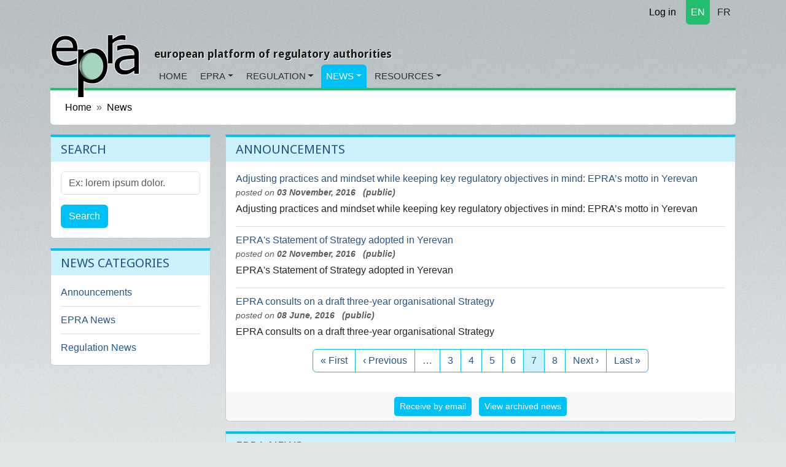

--- FILE ---
content_type: text/html; charset=utf-8
request_url: https://www.epra.org/news_items?announcements_page=7&epra-news_page=22&regulation-news_page=154
body_size: 4235
content:
<!DOCTYPE html>
<html lang="en">
<head>
<meta content="text/html; charset=UTF-8" http-equiv="Content-Type">
<meta charset="utf-8">
<meta content="width=device-width, initial-scale=1" name="viewport">
<title>News</title>
<meta name="csrf-param" content="authenticity_token" />
<meta name="csrf-token" content="TXcInZY5UWlUDlo2Ys24EyT6csAjCfqZ5dV_oOXY-3BPuZnBrD9_SpjMWreOXQa4_IRgv1YdenK1-mgsaP1cYw" />

<link rel="icon" type="image/x-icon" href="/assets/favicon-c564e519.ico" />
<link rel="stylesheet" href="https://fonts.googleapis.com/css?family=Droid+Sans:400,700" />
<link rel="stylesheet" href="https://cdnjs.cloudflare.com/ajax/libs/font-awesome/7.0.1/css/all.min.css" />
<link rel="alternate" type="application/rss+xml" title="RSS" href="https://www.epra.org/news_items.rss" />
<link href="/news_items" hreflang="x-default" rel="alternate">
<link href="/fr/news_items" hreflang="fr" rel="alternate">

<link rel="stylesheet" href="/assets/application-ba62a293.css" data-turbo-track="reload" />
<link rel="stylesheet" href="https://cdn.ckeditor.com/ckeditor5/43.3.1/ckeditor5.css" />
<script type="importmap" data-turbo-track="reload">{
  "imports": {
    "application": "/assets/application-35a4459b.js",
    "@hotwired/turbo-rails": "/assets/turbo.min-ad2c7b86.js",
    "@hotwired/stimulus": "/assets/@hotwired--stimulus-132cbc23.js",
    "@hotwired/stimulus-loading": "/assets/stimulus-loading-1fc53fe7.js",
    "stimulus-rails-nested-form": "/assets/stimulus-rails-nested-form-3f712873.js",
    "stimulus-checkbox-select-all": "/assets/stimulus-checkbox-select-all-6e8549ac.js",
    "ckeditor5": "https://cdn.ckeditor.com/ckeditor5/43.3.1/ckeditor5.js",
    "ckeditor5/translations/fr.js": "https://cdn.ckeditor.com/ckeditor5/43.3.1/translations/fr.js",
    "tom-select": "/assets/tom-select-0a17bdf3.js",
    "@orchidjs/sifter": "/assets/@orchidjs--sifter-12acb567.js",
    "@orchidjs/unicode-variants": "/assets/@orchidjs--unicode-variants-4173752d.js",
    "chartkick": "/assets/chartkick-fbe22225.js",
    "Chart.bundle": "https://cdn.jsdelivr.net/npm/chart.js@4.4.1/dist/chart.umd.min.js",
    "controllers/application": "/assets/controllers/application-3affb389.js",
    "controllers/auto_submit_controller": "/assets/controllers/auto_submit_controller-fa9adedf.js",
    "controllers/ckeditor_controller": "/assets/controllers/ckeditor_controller-bd1567d6.js",
    "controllers/hello_controller": "/assets/controllers/hello_controller-708796bd.js",
    "controllers": "/assets/controllers/index-658ddfc1.js",
    "controllers/nested_form_controller": "/assets/controllers/nested_form_controller-2cc7c676.js",
    "controllers/popin_search_controller": "/assets/controllers/popin_search_controller-98ef4f28.js",
    "controllers/tom_select_controller": "/assets/controllers/tom_select_controller-24610ad8.js"
  }
}</script>
<link rel="modulepreload" href="/assets/application-35a4459b.js">
<link rel="modulepreload" href="/assets/turbo.min-ad2c7b86.js">
<link rel="modulepreload" href="/assets/@hotwired--stimulus-132cbc23.js">
<link rel="modulepreload" href="/assets/stimulus-loading-1fc53fe7.js">
<link rel="modulepreload" href="/assets/stimulus-rails-nested-form-3f712873.js">
<link rel="modulepreload" href="/assets/stimulus-checkbox-select-all-6e8549ac.js">
<link rel="modulepreload" href="https://cdn.ckeditor.com/ckeditor5/43.3.1/ckeditor5.js">
<link rel="modulepreload" href="/assets/tom-select-0a17bdf3.js">
<link rel="modulepreload" href="/assets/@orchidjs--sifter-12acb567.js">
<link rel="modulepreload" href="/assets/@orchidjs--unicode-variants-4173752d.js">
<link rel="modulepreload" href="/assets/chartkick-fbe22225.js">
<link rel="modulepreload" href="https://cdn.jsdelivr.net/npm/chart.js@4.4.1/dist/chart.umd.min.js">
<link rel="modulepreload" href="/assets/controllers/application-3affb389.js">
<link rel="modulepreload" href="/assets/controllers/auto_submit_controller-fa9adedf.js">
<link rel="modulepreload" href="/assets/controllers/ckeditor_controller-bd1567d6.js">
<link rel="modulepreload" href="/assets/controllers/hello_controller-708796bd.js">
<link rel="modulepreload" href="/assets/controllers/index-658ddfc1.js">
<link rel="modulepreload" href="/assets/controllers/nested_form_controller-2cc7c676.js">
<link rel="modulepreload" href="/assets/controllers/popin_search_controller-98ef4f28.js">
<link rel="modulepreload" href="/assets/controllers/tom_select_controller-24610ad8.js">
<script type="module">import "application"</script>
<script src="https://cdn.jsdelivr.net/npm/bootstrap@5.3.2/dist/js/bootstrap.bundle.min.js" crossorigin="anonymous" integrity="sha384-C6RzsynM9kWDrMNeT87bh95OGNyZPhcTNXj1NW7RuBCsyN/o0jlpcV8Qyq46cDfL" defer="defer"></script>
</head>
<body data-action="index" data-controller="news_items">
<div class="container d-flex justify-content-end">
<nav class="nav justify-content-end">
<a class="nav-link link-body-emphasis link-underline" href="/users/sign_in"><i class="fa fa-lock"></i>
Log in
</a></nav>

<nav class="nav justify-content-end section1 langselect">
<a class="nav-link rounded-bottom px-2 active text-white me-1" href="/news_items">EN</a>
<a class="nav-link rounded-bottom px-2 text-dark" href="/fr/news_items">FR</a>
</nav>

</div>

<nav class="navbar navbar-expand-md">
<div class="container d-flex align-items-end justify-content-start">
<a class="navbar-brand biglogo me-4" href="/"><img src="/assets/epra/logo_big-612c8bb7.png" /></a>
<div class="d-flex flex-column">
<button aria-controls="navbar-header" aria-expanded="false" class="navbar-toggler navbar-toggler-right" data-bs-target="#navbar-header" data-bs-toggle="collapse" type="button">
☰
</button>
<h3 class="baseline hidden-md-down">european platform of regulatory authorities</h3>
<div class="collapse navbar-collapse" id="navbar-header">
<ul class="navbar-nav">
<li class="nav-item rounded-top section1">
<a class="nav-link" href="/">Home</a>
</li>
<li class="nav-item rounded-top section1 dropdown">
<a class="nav-link dropdown-toggle" href="/articles/general-information-on-epra">EPRA</a>
<!-- / Sub menu -->
<div class="dropdown-menu">
<a class="dropdown-item" href="/articles/general-information-on-epra">General Information</a>
<a class="dropdown-item" href="/articles/executive-board">Board</a>
<a class="dropdown-item" href="/articles/epra-secretariat">Secretariat</a>
<a class="dropdown-item" href="/organisations">List of members</a>
<a class="dropdown-item" href="/articles/permanent-observers">Permanent Observers</a>
<a class="dropdown-item" href="/articles/statutes-of-the-european-platform-of-regulatory-authorities-epra">Statutes</a>
<a class="dropdown-item" href="/news_items">Strategy</a>
<a class="dropdown-item" href="/articles/epra-annual-work-programme">Work Programme</a>
</div>
</li>
<li class="nav-item rounded-top section1 dropdown">
<a class="nav-link dropdown-toggle" href="/articles/about-regulatory-authorities">Regulation</a>
<!-- / Sub menu -->
<div class="dropdown-menu">
<a class="dropdown-item" href="/articles/about-regulatory-authorities">General information on regulation</a>
<a class="dropdown-item" href="/articles/regulation-worldwide">Regulation worldwide</a>
<a class="dropdown-item" href="/articles/other-platforms-and-networks-of-cooperation-between-regulatory-authorities">Other networks</a>
<a class="dropdown-item" href="/articles/media-legislation">Media Legislation</a>
<a class="dropdown-item" href="/articles/useful-links">Useful Links</a>
</div>
</li>
<li class="nav-item rounded-top section3 dropdown active">
<a class="nav-link dropdown-toggle" href="/news_items">News</a>
<!-- / Sub menu -->
<div class="dropdown-menu">
<a class="dropdown-item" href="/news/announcements">Announcements</a>
<a class="dropdown-item" href="/news/epra-news">EPRA News</a>
<a class="dropdown-item" href="/news/regulation-news">Regulation News</a>
</div>
</li>
<li class="nav-item rounded-top section2 dropdown">
<a class="nav-link dropdown-toggle" href="/attachments">Resources</a>
<!-- / Sub menu -->
<div class="dropdown-menu">
<a class="dropdown-item" href="/attachments">Working papers</a>
<a class="dropdown-item" href="/meetings">Meetings</a>
</div>
</li>
</ul>
</div>
</div>
</div>
</nav>

<main class="container">

<nav aria-label="breadcrumb" style="--bs-breadcrumb-divider: &#39;»&#39;;">
<ol class="breadcrumb">
<li class="breadcrumb-item"><a href="https://www.epra.org/">Home</a></li>
<li class="breadcrumb-item"><a href="/news_items">News</a></li>
</ol>
</nav>

<div id="flash-messages">

</div>
<div class="row">
<div class="col-md-3">
<div class="card section3">
<div class="card-header">
<h3>Search</h3>
</div>
<div class="card-body">
<form class="search-form" action="/search" accept-charset="UTF-8" method="get"><input type="hidden" name="model" id="model" value="NewsItem" />
<div class="mb-3">
<label class="form-label visually-hidden" for="search">Search</label>
<input type="text" name="search" id="search" class="form-control" placeholder="Ex: lorem ipsum dolor." aria-label="Search" />
</div>
<button name="button" type="submit" class="btn btn-primary">Search</button>
</form></div>
</div>


<div class="card section3">
<div class="card-header">
<h3>News categories</h3>
</div>
<div class="card-body">
<ul class="itemslist list-unstyled">
<div class="list-item"><a href="/news/announcements">Announcements</a></div>
<div class="list-item"><a href="/news/epra-news">EPRA News</a></div>
<div class="list-item"><a href="/news/regulation-news">Regulation News</a></div>
</ul>
</div>
</div>


</div>
<div class="col-md-9">
<div class="card section3">
<div class="card-header">
<h1>Announcements</h1>
</div>
<div class="card-body">
<div class="clearfix"></div>
<div class="itemslist">
<div class="content clearfix">
<a href="/news_items/adjusting-practices-and-mindset-while-keeping-key-regulatory-objectives-in-mind-epra-s-motto-in-yerevan"><span class="title">
Adjusting practices and mindset while keeping key regulatory objectives in mind: EPRA’s motto in Yerevan
</span>
</a><div class="who_and_when">
posted on
<span class="date">
03 November, 2016
</span>
<span class="date">  (public)</span>
</div>

<span class="content">

	Adjusting practices and mindset while keeping key regulatory objectives in mind: EPRA’s motto in Yerevan

	
</span>
<div class="clearfix"></div>
<ul class="list-inline text-sm-right actionslinks">
</ul>
</div>

<div class="content clearfix">
<a href="/news_items/epra-s-statement-of-strategy-adopted-in-yerevan"><span class="title">
EPRA&#39;s Statement of Strategy adopted in Yerevan
</span>
</a><div class="who_and_when">
posted on
<span class="date">
02 November, 2016
</span>
<span class="date">  (public)</span>
</div>

<span class="content">

	EPRA's Statement of Strategy adopted in Yerevan

	
</span>
<div class="clearfix"></div>
<ul class="list-inline text-sm-right actionslinks">
</ul>
</div>

<div class="content clearfix">
<a href="/news_items/epra-consults-on-a-draft-three-year-organisational-strategy"><span class="title">
EPRA consults on a draft three-year organisational Strategy
</span>
</a><div class="who_and_when">
posted on
<span class="date">
08 June, 2016
</span>
<span class="date">  (public)</span>
</div>

<span class="content">

	EPRA consults on a draft three-year organisational Strategy

	
</span>
<div class="clearfix"></div>
<ul class="list-inline text-sm-right actionslinks">
</ul>
</div>

</div>
<nav aria-label="Page navigation">
<ul class="pagination justify-content-center">
<li class="page-item">
<a class="page-link" href="/news_items?announcements_page=7&amp;epra-news_page=22&amp;regulation-news_page=154">&laquo; First</a>
</li>

<li class="page-item">
<a rel="prev" class="page-link" href="/news_items?announcements_page=7&amp;epra-news_page=22&amp;page=6&amp;regulation-news_page=154">&lsaquo; Previous</a>
</li>

<li class="page-item disabled">
<span class="page-link">&hellip;</span>
</li>

<li class="page-item">
<a class="page-link" href="/news_items?announcements_page=7&amp;epra-news_page=22&amp;page=3&amp;regulation-news_page=154">3</a>
</li>

<li class="page-item">
<a class="page-link" href="/news_items?announcements_page=7&amp;epra-news_page=22&amp;page=4&amp;regulation-news_page=154">4</a>
</li>

<li class="page-item">
<a class="page-link" href="/news_items?announcements_page=7&amp;epra-news_page=22&amp;page=5&amp;regulation-news_page=154">5</a>
</li>

<li class="page-item">
<a rel="prev" class="page-link" href="/news_items?announcements_page=7&amp;epra-news_page=22&amp;page=6&amp;regulation-news_page=154">6</a>
</li>

<li class="page-item active">
<span class="page-link">
7
<span class="visually-hidden">(current)</span>
</span>
</li>

<li class="page-item">
<a rel="next" class="page-link" href="/news_items?announcements_page=7&amp;epra-news_page=22&amp;page=8&amp;regulation-news_page=154">8</a>
</li>

<li class="page-item">
<a rel="next" class="page-link" href="/news_items?announcements_page=7&amp;epra-news_page=22&amp;page=8&amp;regulation-news_page=154">Next &rsaquo;</a>
</li>

<li class="page-item">
<a class="page-link" href="/news_items?announcements_page=7&amp;epra-news_page=22&amp;page=8&amp;regulation-news_page=154">Last &raquo;</a>
</li>

</ul>
</nav>

</div>
<div class="card-footer">
<ul class="list-inline text-sm-center">
<li class="list-inline-item"><a class="btn btn-primary btn-sm" href="/users/request_invitation">Receive by email</a></li>
<li class="list-inline-item"><a class="btn btn-primary btn-sm" href="/news/announcements/archived">View archived news</a></li>
</ul>
</div>
</div>

<div class="card section3">
<div class="card-header">
<h1>EPRA News</h1>
</div>
<div class="card-body">
<div class="clearfix"></div>
<div class="itemslist">
</div>
<nav aria-label="Page navigation">
<ul class="pagination justify-content-center">
<li class="page-item">
<a class="page-link" href="/news_items?announcements_page=7&amp;epra-news_page=22&amp;regulation-news_page=154">&laquo; First</a>
</li>

<li class="page-item">
<a rel="prev" class="page-link" href="/news_items?announcements_page=7&amp;epra-news_page=22&amp;page=21&amp;regulation-news_page=154">&lsaquo; Previous</a>
</li>

<li class="page-item disabled">
<span class="page-link">&hellip;</span>
</li>

<li class="page-item">
<a class="page-link" href="/news_items?announcements_page=7&amp;epra-news_page=22&amp;page=18&amp;regulation-news_page=154">18</a>
</li>

<li class="page-item">
<a class="page-link" href="/news_items?announcements_page=7&amp;epra-news_page=22&amp;page=19&amp;regulation-news_page=154">19</a>
</li>

<li class="page-item">
<a class="page-link" href="/news_items?announcements_page=7&amp;epra-news_page=22&amp;page=20&amp;regulation-news_page=154">20</a>
</li>

<li class="page-item">
<a rel="next" class="page-link" href="/news_items?announcements_page=7&amp;epra-news_page=22&amp;page=23&amp;regulation-news_page=154">Next &rsaquo;</a>
</li>

<li class="page-item">
<a class="page-link" href="/news_items?announcements_page=7&amp;epra-news_page=22&amp;page=20&amp;regulation-news_page=154">Last &raquo;</a>
</li>

</ul>
</nav>

</div>
<div class="card-footer">
<ul class="list-inline text-sm-center">
<li class="list-inline-item"><a class="btn btn-primary btn-sm" href="/users/request_invitation">Receive by email</a></li>
<li class="list-inline-item"><a class="btn btn-primary btn-sm" href="/news/epra-news/archived">View archived news</a></li>
</ul>
</div>
</div>

<div class="card section3">
<div class="card-header">
<h1>Regulation News</h1>
</div>
<div class="card-body">
<div class="clearfix"></div>
<div class="itemslist">
</div>
<nav aria-label="Page navigation">
<ul class="pagination justify-content-center">
<li class="page-item">
<a class="page-link" href="/news_items?announcements_page=7&amp;epra-news_page=22&amp;regulation-news_page=154">&laquo; First</a>
</li>

<li class="page-item">
<a rel="prev" class="page-link" href="/news_items?announcements_page=7&amp;epra-news_page=22&amp;page=153&amp;regulation-news_page=154">&lsaquo; Previous</a>
</li>

<li class="page-item disabled">
<span class="page-link">&hellip;</span>
</li>

<li class="page-item">
<a rel="next" class="page-link" href="/news_items?announcements_page=7&amp;epra-news_page=22&amp;page=155&amp;regulation-news_page=154">Next &rsaquo;</a>
</li>

<li class="page-item">
<a class="page-link" href="/news_items?announcements_page=7&amp;epra-news_page=22&amp;page=127&amp;regulation-news_page=154">Last &raquo;</a>
</li>

</ul>
</nav>

</div>
<div class="card-footer">
<ul class="list-inline text-sm-center">
<li class="list-inline-item"><a class="btn btn-primary btn-sm" href="/users/request_invitation">Receive by email</a></li>
<li class="list-inline-item"><a class="btn btn-primary btn-sm" href="/news/regulation-news/archived">View archived news</a></li>
</ul>
</div>
</div>


</div>
</div>

</main>
<footer>
<div class="container">
<div class="row">
<div class="col-md-2 offset-md-2">
<ul class="footerlinks">
<li class="title">Site Information</li>
<li><a href="/articles/statutes-of-the-european-platform-of-regulatory-authorities-epra">Legal mentions</a></li>
<li><a href="/sitemap">Sitemap</a></li>
<li><a href="/articles/epra-secretariat">Contact</a></li>
<li><a href="/faqs">FAQ</a></li>
</ul>
</div>
<div class="col-md-4">
<ul class="list-unstyled footerlinks epralogo">
<li class="list-item title">
EPRA Secretariat
</li>
<li class="list-item">
76 Allée de la Robertsau
<br>
F-67000 Strasbourg
<br>
France
<br>
Phone:
+33 (0) 3 88 41 39 63
</li>
</ul>
</div>
<div class="col-md-2">
<ul class="list-unstyled footerlinks">
<li class="list-item title">Social links</li>
<li class="list-item">
<a href="https://www.epra.org/news_items.rss"><i class="fa fa-rss fa-fw"></i>
Rss feed
</a></li>
<li class="list-item">
<a href="https://twitter.com/epra_media"><i class="fa fa-twitter fa-fw"></i>
Twitter account
</a></li>
<li class="list-item">
<a href="https://www.linkedin.com/company/568389"><i class="fa fa-linkedin fa-fw"></i>
LinkedIn page
</a></li>
</ul>
</div>
</div>
</div>
</footer>

<div class="hide">

</div>
<script src="/assets/application-35a4459b.js"></script>
<script>
  var _gaq = _gaq || [];
  _gaq.push(['_setAccount', 'UA-9055734-1']);
  _gaq.push(['_trackPageview']);
  _gaq.push(['_trackPageLoadTime']);
  
  (function() {
    var ga = document.createElement('script'); ga.type = 'text/javascript'; ga.async = true;
    ga.src = ('https:' == document.location.protocol ? 'https://ssl' : 'http://www') + '.google-analytics.com/ga.js';
    var s = document.getElementsByTagName('script')[0]; s.parentNode.insertBefore(ga, s);
  })();
</script>
</body>
</html>



--- FILE ---
content_type: text/javascript
request_url: https://www.epra.org/assets/stimulus-checkbox-select-all-6e8549ac.js
body_size: 426
content:
// stimulus-checkbox-select-all@5.3.0 downloaded from https://ga.jspm.io/npm:stimulus-checkbox-select-all@5.3.0/dist/stimulus-checkbox-select-all.mjs

import{Controller as e}from"@hotwired/stimulus";const t=class c extends e{initialize(){this.toggle=this.toggle.bind(this),this.refresh=this.refresh.bind(this)}checkboxAllTargetConnected(e){e.addEventListener("change",this.toggle),this.refresh()}checkboxTargetConnected(e){e.addEventListener("change",this.refresh),this.refresh()}checkboxAllTargetDisconnected(e){e.removeEventListener("change",this.toggle),this.refresh()}checkboxTargetDisconnected(e){e.removeEventListener("change",this.refresh),this.refresh()}toggle(e){e.preventDefault(),this.checkboxTargets.forEach((t=>{t.checked=e.target.checked,this.triggerInputEvent(t)}))}refresh(){const e=this.checkboxTargets.length,t=this.checked.length;this.checkboxAllTarget.checked=t>0,this.checkboxAllTarget.indeterminate=t>0&&t<e}triggerInputEvent(e){const t=new Event("input",{bubbles:!1,cancelable:!0});e.dispatchEvent(t)}get checked(){return this.checkboxTargets.filter((e=>e.checked))}get unchecked(){return this.checkboxTargets.filter((e=>!e.checked))}};t.targets=["checkboxAll","checkbox"];let h=t;export{h as default};



--- FILE ---
content_type: text/javascript
request_url: https://www.epra.org/assets/tom-select-0a17bdf3.js
body_size: 21242
content:
var e=typeof globalThis!=="undefined"?globalThis:typeof self!=="undefined"?self:global;var t={};(function(e,s){t=s()})(0,(function(){function forEvents(e,t){e.split(/\s+/).forEach((e=>{t(e)}))}class MicroEvent{constructor(){this._events={}}on(e,t){forEvents(e,(e=>{const s=this._events[e]||[];s.push(t);this._events[e]=s}))}off(e,t){var s=arguments.length;s!==0?forEvents(e,(e=>{if(s===1){delete this._events[e];return}const i=this._events[e];if(i!==void 0){i.splice(i.indexOf(t),1);this._events[e]=i}})):this._events={}}trigger(e,...t){var s=this;forEvents(e,(e=>{const i=s._events[e];i!==void 0&&i.forEach((e=>{e.apply(s,t)}))}))}}function MicroPlugin(e){e.plugins={};return class extends e{constructor(...e){super(...e);this.plugins={names:[],settings:{},requested:{},loaded:{}}}
/**
       * Registers a plugin.
       *
       * @param {function} fn
       */static define(t,s){e.plugins[t]={name:t,fn:s}}
/**
       * Initializes the listed plugins (with options).
       * Acceptable formats:
       *
       * List (without options):
       *   ['a', 'b', 'c']
       *
       * List (with options):
       *   [{'name': 'a', options: {}}, {'name': 'b', options: {}}]
       *
       * Hash (with options):
       *   {'a': { ... }, 'b': { ... }, 'c': { ... }}
       *
       * @param {array|object} plugins
       */initializePlugins(e){var t,s;const i=this;const n=[];if(Array.isArray(e))e.forEach((e=>{if(typeof e==="string")n.push(e);else{i.plugins.settings[e.name]=e.options;n.push(e.name)}}));else if(e)for(t in e)if(e.hasOwnProperty(t)){i.plugins.settings[t]=e[t];n.push(t)}while(s=n.shift())i.require(s)}loadPlugin(t){var s=this;var i=s.plugins;var n=e.plugins[t];if(!e.plugins.hasOwnProperty(t))throw new Error('Unable to find "'+t+'" plugin');i.requested[t]=true;i.loaded[t]=n.fn.apply(s,[s.plugins.settings[t]||{}]);i.names.push(t)}require(e){var t=this;var s=t.plugins;if(!t.plugins.loaded.hasOwnProperty(e)){if(s.requested[e])throw new Error('Plugin has circular dependency ("'+e+'")');t.loadPlugin(e)}return s.loaded[e]}}}const arrayToPattern=e=>{e=e.filter(Boolean);return e.length<2?e[0]||"":maxValueLength(e)==1?"["+e.join("")+"]":"(?:"+e.join("|")+")"};const sequencePattern=e=>{if(!hasDuplicates(e))return e.join("");let t="";let s=0;const prev_pattern=()=>{s>1&&(t+="{"+s+"}")};e.forEach(((i,n)=>{if(i!==e[n-1]){prev_pattern();t+=i;s=1}else s++}));prev_pattern();return t};const setToPattern=e=>{let t=Array.from(e);return arrayToPattern(t)};const hasDuplicates=e=>new Set(e).size!==e.length;const escape_regex=e=>(e+"").replace(/([\$\(\)\*\+\.\?\[\]\^\{\|\}\\])/gu,"\\$1");const maxValueLength=e=>e.reduce(((e,t)=>Math.max(e,unicodeLength(t))),0);const unicodeLength=e=>Array.from(e).length;const allSubstrings=e=>{if(e.length===1)return[[e]];let t=[];const s=e.substring(1);const i=allSubstrings(s);i.forEach((function(s){let i=s.slice(0);i[0]=e.charAt(0)+i[0];t.push(i);i=s.slice(0);i.unshift(e.charAt(0));t.push(i)}));return t};const t=[[0,65535]];const s="[̀-ͯ·ʾʼ]";let i;let n;const o=3;const r={};const l={"/":"⁄∕",0:"߀",a:"ⱥɐɑ",aa:"ꜳ",ae:"æǽǣ",ao:"ꜵ",au:"ꜷ",av:"ꜹꜻ",ay:"ꜽ",b:"ƀɓƃ",c:"ꜿƈȼↄ",d:"đɗɖᴅƌꮷԁɦ",e:"ɛǝᴇɇ",f:"ꝼƒ",g:"ǥɠꞡᵹꝿɢ",h:"ħⱨⱶɥ",i:"ɨı",j:"ɉȷ",k:"ƙⱪꝁꝃꝅꞣ",l:"łƚɫⱡꝉꝇꞁɭ",m:"ɱɯϻ",n:"ꞥƞɲꞑᴎлԉ",o:"øǿɔɵꝋꝍᴑ",oe:"œ",oi:"ƣ",oo:"ꝏ",ou:"ȣ",p:"ƥᵽꝑꝓꝕρ",q:"ꝗꝙɋ",r:"ɍɽꝛꞧꞃ",s:"ßȿꞩꞅʂ",t:"ŧƭʈⱦꞇ",th:"þ",tz:"ꜩ",u:"ʉ",v:"ʋꝟʌ",vy:"ꝡ",w:"ⱳ",y:"ƴɏỿ",z:"ƶȥɀⱬꝣ",hv:"ƕ"};for(let e in l){let t=l[e]||"";for(let s=0;s<t.length;s++){let i=t.substring(s,s+1);r[i]=e}}const a=new RegExp(Object.keys(r).join("|")+"|"+s,"gu");const initialize=e=>{i===void 0&&(i=generateMap(t))};const normalize=(e,t="NFKD")=>e.normalize(t);const asciifold=e=>Array.from(e).reduce((
/**
     * @param {string} result
     * @param {string} char
     */
(e,t)=>e+_asciifold(t)),"");const _asciifold=e=>{e=normalize(e).toLowerCase().replace(a,(/** @type {string} */e=>r[e]||""));return normalize(e,"NFC")};function*generator(e){for(const[t,s]of e)for(let e=t;e<=s;e++){let t=String.fromCharCode(e);let s=asciifold(t);s!=t.toLowerCase()&&(s.length>o||s.length!=0&&(yield{folded:s,composed:t,code_point:e}))}}const generateSets=e=>{const t={};const addMatching=(e,s)=>{
/** @type {Set<string>} */
const i=t[e]||new Set;const n=new RegExp("^"+setToPattern(i)+"$","iu");if(!s.match(n)){i.add(escape_regex(s));t[e]=i}};for(let t of generator(e)){addMatching(t.folded,t.folded);addMatching(t.folded,t.composed)}return t};const generateMap=e=>{const t=generateSets(e);const s={};let i=[];for(let e in t){let n=t[e];n&&(s[e]=setToPattern(n));e.length>1&&i.push(escape_regex(e))}i.sort(((e,t)=>t.length-e.length));const o=arrayToPattern(i);n=new RegExp("^"+o,"u");return s};const mapSequence=(e,t=1)=>{let s=0;e=e.map((e=>{i[e]&&(s+=e.length);return i[e]||e}));return s>=t?sequencePattern(e):""};const substringsToPattern=(e,t=1)=>{t=Math.max(t,e.length-1);return arrayToPattern(allSubstrings(e).map((e=>mapSequence(e,t))))};const sequencesToPattern=(e,t=true)=>{let s=e.length>1?1:0;return arrayToPattern(e.map((e=>{let i=[];const n=t?e.length():e.length()-1;for(let t=0;t<n;t++)i.push(substringsToPattern(e.substrs[t]||"",s));return sequencePattern(i)})))};const inSequences=(e,t)=>{for(const s of t){if(s.start!=e.start||s.end!=e.end)continue;if(s.substrs.join("")!==e.substrs.join(""))continue;let t=e.parts;const filter=e=>{for(const s of t){if(s.start===e.start&&s.substr===e.substr)return false;if(e.length!=1&&s.length!=1){if(e.start<s.start&&e.end>s.start)return true;if(s.start<e.start&&s.end>e.start)return true}}return false};let i=s.parts.filter(filter);if(!(i.length>0))return true}return false};class Sequence{parts;substrs;start;end;constructor(){this.parts=[];this.substrs=[];this.start=0;this.end=0}add(e){if(e){this.parts.push(e);this.substrs.push(e.substr);this.start=Math.min(e.start,this.start);this.end=Math.max(e.end,this.end)}}last(){return this.parts[this.parts.length-1]}length(){return this.parts.length}clone(e,t){let s=new Sequence;let i=JSON.parse(JSON.stringify(this.parts));let n=i.pop();for(const e of i)s.add(e);let o=t.substr.substring(0,e-n.start);let r=o.length;s.add({start:n.start,end:n.start+r,length:r,substr:o});return s}}const getPattern=e=>{initialize();e=asciifold(e);let t="";let s=[new Sequence];for(let i=0;i<e.length;i++){let o=e.substring(i);let r=o.match(n);const l=e.substring(i,i+1);const a=r?r[0]:null;let c=[];let d=new Set;for(const e of s){const t=e.last();if(!t||t.length==1||t.end<=i)if(a){const t=a.length;e.add({start:i,end:i+t,length:t,substr:a});d.add("1")}else{e.add({start:i,end:i+1,length:1,substr:l});d.add("2")}else if(a){let s=e.clone(i,t);const n=a.length;s.add({start:i,end:i+n,length:n,substr:a});c.push(s)}else d.add("3")}if(c.length>0){c=c.sort(((e,t)=>e.length()-t.length()));for(let e of c)inSequences(e,s)||s.push(e)}else if(i>0&&d.size==1&&!d.has("3")){t+=sequencesToPattern(s,false);let e=new Sequence;const i=s[0];i&&e.add(i.last());s=[e]}}t+=sequencesToPattern(s,true);return t};
/**
   * A property getter resolving dot-notation
   * @param  {Object}  obj     The root object to fetch property on
   * @param  {String}  name    The optionally dotted property name to fetch
   * @return {Object}          The resolved property value
   */const getAttr=(e,t)=>{if(e)return e[t]};
/**
   * A property getter resolving dot-notation
   * @param  {Object}  obj     The root object to fetch property on
   * @param  {String}  name    The optionally dotted property name to fetch
   * @return {Object}          The resolved property value
   */const getAttrNesting=(e,t)=>{if(e){var s,i=t.split(".");while((s=i.shift())&&(e=e[s]));return e}};const scoreValue=(e,t,s)=>{var i,n;if(!e)return 0;e+="";if(t.regex==null)return 0;n=e.search(t.regex);if(n===-1)return 0;i=t.string.length/e.length;n===0&&(i+=.5);return i*s};const propToArray=(e,t)=>{var s=e[t];if(typeof s=="function")return s;s&&!Array.isArray(s)&&(e[t]=[s])};const iterate$1=(e,t)=>{if(Array.isArray(e))e.forEach(t);else for(var s in e)e.hasOwnProperty(s)&&t(e[s],s)};const cmp=(e,t)=>{if(typeof e==="number"&&typeof t==="number")return e>t?1:e<t?-1:0;e=asciifold(e+"").toLowerCase();t=asciifold(t+"").toLowerCase();return e>t?1:t>e?-1:0};class Sifter{items;settings;constructor(e,t){this.items=e;this.settings=t||{diacritics:true}}tokenize(e,t,s){if(!e||!e.length)return[];const i=[];const n=e.split(/\s+/);var o;s&&(o=new RegExp("^("+Object.keys(s).map(escape_regex).join("|")+"):(.*)$"));n.forEach((e=>{let s;let n=null;let r=null;if(o&&(s=e.match(o))){n=s[1];e=s[2]}if(e.length>0){r=this.settings.diacritics?getPattern(e)||null:escape_regex(e);r&&t&&(r="\\b"+r)}i.push({string:e,regex:r?new RegExp(r,"iu"):null,field:n})}));return i}
/**
     * Returns a function to be used to score individual results.
     *
     * Good matches will have a higher score than poor matches.
     * If an item is not a match, 0 will be returned by the function.
     *
     * @returns {T.ScoreFn}
     */getScoreFunction(e,t){var s=this.prepareSearch(e,t);return this._getScoreFunction(s)}
/**
     * @returns {T.ScoreFn}
     *
     */_getScoreFunction(e){const t=e.tokens,s=t.length;if(!s)return function(){return 0};const i=e.options.fields,n=e.weights,o=i.length,r=e.getAttrFn;if(!o)return function(){return 1};const l=function(){return o===1?function(e,t){const s=i[0].field;return scoreValue(r(t,s),e,n[s]||1)}:function(e,t){var s=0;if(e.field){const i=r(t,e.field);!e.regex&&i?s+=1/o:s+=scoreValue(i,e,1)}else iterate$1(n,((i,n)=>{s+=scoreValue(r(t,n),e,i)}));return s/o}}();return s===1?function(e){return l(t[0],e)}:e.options.conjunction==="and"?function(e){var i,n=0;for(let s of t){i=l(s,e);if(i<=0)return 0;n+=i}return n/s}:function(e){var i=0;iterate$1(t,(t=>{i+=l(t,e)}));return i/s}}getSortFunction(e,t){var s=this.prepareSearch(e,t);return this._getSortFunction(s)}_getSortFunction(e){var t,s=[];const i=this,n=e.options,o=!e.query&&n.sort_empty?n.sort_empty:n.sort;if(typeof o=="function")return o.bind(this);const get_field=function(t,s){return t==="$score"?s.score:e.getAttrFn(i.items[s.id],t)};if(o)for(let t of o)(e.query||t.field!=="$score")&&s.push(t);if(e.query){t=true;for(let e of s)if(e.field==="$score"){t=false;break}t&&s.unshift({field:"$score",direction:"desc"})}else s=s.filter((e=>e.field!=="$score"));const r=s.length;return r?function(e,t){var i,n;for(let o of s){n=o.field;let s=o.direction==="desc"?-1:1;i=s*cmp(get_field(n,e),get_field(n,t));if(i)return i}return 0}:null}prepareSearch(e,t){const s={};var i=Object.assign({},t);propToArray(i,"sort");propToArray(i,"sort_empty");if(i.fields){propToArray(i,"fields");const e=[];i.fields.forEach((t=>{typeof t=="string"&&(t={field:t,weight:1});e.push(t);s[t.field]="weight"in t?t.weight:1}));i.fields=e}return{options:i,query:e.toLowerCase().trim(),tokens:this.tokenize(e,i.respect_word_boundaries,s),total:0,items:[],weights:s,getAttrFn:i.nesting?getAttrNesting:getAttr}}search(e,t){var s,i,n=this;i=this.prepareSearch(e,t);t=i.options;e=i.query;const o=t.score||n._getScoreFunction(i);e.length?iterate$1(n.items,((e,n)=>{s=o(e);(t.filter===false||s>0)&&i.items.push({score:s,id:n})})):iterate$1(n.items,((e,t)=>{i.items.push({score:1,id:t})}));const r=n._getSortFunction(i);r&&i.items.sort(r);i.total=i.items.length;typeof t.limit==="number"&&(i.items=i.items.slice(0,t.limit));return i}}const hash_key=e=>typeof e==="undefined"||e===null?null:get_hash(e);const get_hash=e=>typeof e==="boolean"?e?"1":"0":e+"";const escape_html=e=>(e+"").replace(/&/g,"&amp;").replace(/</g,"&lt;").replace(/>/g,"&gt;").replace(/"/g,"&quot;");const timeout=(e,t)=>{if(t>0)return window.setTimeout(e,t);e.call(null);return null};const loadDebounce=(t,s)=>{var i;return function(n,o){var r=this||e;if(i){r.loading=Math.max(r.loading-1,0);clearTimeout(i)}i=setTimeout((function(){i=null;r.loadedSearches[n]=true;t.call(r,n,o)}),s)}};const debounce_events=(e,t,s)=>{var i;var n=e.trigger;var o={};e.trigger=function(){var s=arguments[0];if(t.indexOf(s)===-1)return n.apply(e,arguments);o[s]=arguments};s.apply(e,[]);e.trigger=n;for(i of t)i in o&&n.apply(e,o[i])};const getSelection=e=>({start:e.selectionStart||0,length:(e.selectionEnd||0)-(e.selectionStart||0)});const preventDefault=(e,t=false)=>{if(e){e.preventDefault();t&&e.stopPropagation()}};const addEvent=(e,t,s,i)=>{e.addEventListener(t,s,i)};const isKeyDown=(e,t)=>{if(!t)return false;if(!t[e])return false;var s=(t.altKey?1:0)+(t.ctrlKey?1:0)+(t.shiftKey?1:0)+(t.metaKey?1:0);return s===1};const getId=(e,t)=>{const s=e.getAttribute("id");if(s)return s;e.setAttribute("id",t);return t};const addSlashes=e=>e.replace(/[\\"']/g,"\\$&");const append=(e,t)=>{t&&e.append(t)};const iterate=(e,t)=>{if(Array.isArray(e))e.forEach(t);else for(var s in e)e.hasOwnProperty(s)&&t(e[s],s)};const getDom=e=>{if(e.jquery)return e[0];if(e instanceof HTMLElement)return e;if(isHtmlString(e)){var t=document.createElement("template");t.innerHTML=e.trim();return t.content.firstChild}return document.querySelector(e)};const isHtmlString=e=>typeof e==="string"&&e.indexOf("<")>-1;const escapeQuery=e=>e.replace(/['"\\]/g,"\\$&");const triggerEvent=(e,t)=>{var s=document.createEvent("HTMLEvents");s.initEvent(t,true,false);e.dispatchEvent(s)};const applyCSS=(e,t)=>{Object.assign(e.style,t)};const addClasses=(e,...t)=>{var s=classesArray(t);e=castAsArray(e);e.map((e=>{s.map((t=>{e.classList.add(t)}))}))};const removeClasses=(e,...t)=>{var s=classesArray(t);e=castAsArray(e);e.map((e=>{s.map((t=>{e.classList.remove(t)}))}))};const classesArray=e=>{var t=[];iterate(e,(e=>{typeof e==="string"&&(e=e.trim().split(/[\t\n\f\r\s]/));Array.isArray(e)&&(t=t.concat(e))}));return t.filter(Boolean)};const castAsArray=e=>{Array.isArray(e)||(e=[e]);return e};const parentMatch=(e,t,s)=>{if(!s||s.contains(e))while(e&&e.matches){if(e.matches(t))return e;e=e.parentNode}};const getTail=(e,t=0)=>t>0?e[e.length-1]:e[0];const isEmptyObject=e=>Object.keys(e).length===0;const nodeIndex=(e,t)=>{if(!e)return-1;t=t||e.nodeName;var s=0;while(e=e.previousElementSibling)e.matches(t)&&s++;return s};const setAttr=(e,t)=>{iterate(t,((t,s)=>{t==null?e.removeAttribute(s):e.setAttribute(s,""+t)}))};const replaceNode=(e,t)=>{e.parentNode&&e.parentNode.replaceChild(t,e)};const highlight=(e,t)=>{if(t===null)return;if(typeof t==="string"){if(!t.length)return;t=new RegExp(t,"i")}const highlightText=e=>{var s=e.data.match(t);if(s&&e.data.length>0){var i=document.createElement("span");i.className="highlight";var n=e.splitText(s.index);n.splitText(s[0].length);var o=n.cloneNode(true);i.appendChild(o);replaceNode(n,i);return 1}return 0};const highlightChildren=e=>{e.nodeType!==1||!e.childNodes||/(script|style)/i.test(e.tagName)||e.className==="highlight"&&e.tagName==="SPAN"||Array.from(e.childNodes).forEach((e=>{highlightRecursive(e)}))};const highlightRecursive=e=>{if(e.nodeType===3)return highlightText(e);highlightChildren(e);return 0};highlightRecursive(e)};const removeHighlight=e=>{var t=e.querySelectorAll("span.highlight");Array.prototype.forEach.call(t,(function(e){var t=e.parentNode;t.replaceChild(e.firstChild,e);t.normalize()}))};const c=65;const d=13;const u=27;const p=37;const h=38;const f=39;const g=40;const v=8;const m=46;const y=9;const b=typeof navigator!=="undefined"&&/Mac/.test(navigator.userAgent);const O=b?"metaKey":"ctrlKey";var w={options:[],optgroups:[],plugins:[],delimiter:",",splitOn:null,persist:true,diacritics:true,create:null,createOnBlur:false,createFilter:null,highlight:true,openOnFocus:true,shouldOpen:null,maxOptions:50,maxItems:null,hideSelected:null,duplicates:false,addPrecedence:false,selectOnTab:false,preload:null,allowEmptyOption:false,refreshThrottle:300,loadThrottle:300,loadingClass:"loading",dataAttr:null,optgroupField:"optgroup",valueField:"value",labelField:"text",disabledField:"disabled",optgroupLabelField:"label",optgroupValueField:"value",lockOptgroupOrder:false,sortField:"$order",searchField:["text"],searchConjunction:"and",mode:null,wrapperClass:"ts-wrapper",controlClass:"ts-control",dropdownClass:"ts-dropdown",dropdownContentClass:"ts-dropdown-content",itemClass:"item",optionClass:"option",dropdownParent:null,controlInput:'<input type="text" autocomplete="off" size="1" />',copyClassesToDropdown:false,placeholder:null,hidePlaceholder:null,shouldLoad:function(e){return e.length>0},render:{}};function getSettings(e,t){var s=Object.assign({},w,t);var i=s.dataAttr;var n=s.labelField;var o=s.valueField;var r=s.disabledField;var l=s.optgroupField;var a=s.optgroupLabelField;var c=s.optgroupValueField;var d=e.tagName.toLowerCase();var u=e.getAttribute("placeholder")||e.getAttribute("data-placeholder");if(!u&&!s.allowEmptyOption){let t=e.querySelector('option[value=""]');t&&(u=t.textContent)}var p={placeholder:u,options:[],optgroups:[],items:[],maxItems:null};var init_select=()=>{var t;var d=p.options;var u={};var h=1;let f=0;var readData=e=>{var t=Object.assign({},e.dataset);var s=i&&t[i];typeof s==="string"&&s.length&&(t=Object.assign(t,JSON.parse(s)));return t};var addOption=(e,t)=>{var i=hash_key(e.value);if(i!=null&&(i||s.allowEmptyOption)){if(u.hasOwnProperty(i)){if(t){var a=u[i][l];a?Array.isArray(a)?a.push(t):u[i][l]=[a,t]:u[i][l]=t}}else{var c=readData(e);c[n]=c[n]||e.textContent;c[o]=c[o]||i;c[r]=c[r]||e.disabled;c[l]=c[l]||t;c.$option=e;c.$order=c.$order||++f;u[i]=c;d.push(c)}e.selected&&p.items.push(i)}};var addGroup=e=>{var t,s;s=readData(e);s[a]=s[a]||e.getAttribute("label")||"";s[c]=s[c]||h++;s[r]=s[r]||e.disabled;s.$order=s.$order||++f;p.optgroups.push(s);t=s[c];iterate(e.children,(e=>{addOption(e,t)}))};p.maxItems=e.hasAttribute("multiple")?null:1;iterate(e.children,(e=>{t=e.tagName.toLowerCase();t==="optgroup"?addGroup(e):t==="option"&&addOption(e)}))};var init_textbox=()=>{const t=e.getAttribute(i);if(t){p.options=JSON.parse(t);iterate(p.options,(e=>{p.items.push(e[o])}))}else{var r=e.value.trim()||"";if(!s.allowEmptyOption&&!r.length)return;const t=r.split(s.delimiter);iterate(t,(e=>{const t={};t[n]=e;t[o]=e;p.options.push(t)}));p.items=t}};d==="select"?init_select():init_textbox();return Object.assign({},w,p,t)}var _=0;class TomSelect extends(MicroPlugin(MicroEvent)){constructor(e,t){super();this.order=0;this.isOpen=false;this.isDisabled=false;this.isReadOnly=false;this.isInvalid=false;this.isValid=true;this.isLocked=false;this.isFocused=false;this.isInputHidden=false;this.isSetup=false;this.ignoreFocus=false;this.ignoreHover=false;this.hasOptions=false;this.lastValue="";this.caretPos=0;this.loading=0;this.loadedSearches={};this.activeOption=null;this.activeItems=[];this.optgroups={};this.options={};this.userOptions={};this.items=[];this.refreshTimeout=null;_++;var s;var i=getDom(e);if(i.tomselect)throw new Error("Tom Select already initialized on this element");i.tomselect=this;var n=window.getComputedStyle&&window.getComputedStyle(i,null);s=n.getPropertyValue("direction");const o=getSettings(i,t);this.settings=o;this.input=i;this.tabIndex=i.tabIndex||0;this.is_select_tag=i.tagName.toLowerCase()==="select";this.rtl=/rtl/i.test(s);this.inputId=getId(i,"tomselect-"+_);this.isRequired=i.required;this.sifter=new Sifter(this.options,{diacritics:o.diacritics});o.mode=o.mode||(o.maxItems===1?"single":"multi");typeof o.hideSelected!=="boolean"&&(o.hideSelected=o.mode==="multi");typeof o.hidePlaceholder!=="boolean"&&(o.hidePlaceholder=o.mode!=="multi");var r=o.createFilter;if(typeof r!=="function"){typeof r==="string"&&(r=new RegExp(r));r instanceof RegExp?o.createFilter=e=>r.test(e):o.createFilter=e=>this.settings.duplicates||!this.options[e]}this.initializePlugins(o.plugins);this.setupCallbacks();this.setupTemplates();const l=getDom("<div>");const a=getDom("<div>");const c=this._render("dropdown");const d=getDom('<div role="listbox" tabindex="-1">');const u=this.input.getAttribute("class")||"";const p=o.mode;var h;addClasses(l,o.wrapperClass,u,p);addClasses(a,o.controlClass);append(l,a);addClasses(c,o.dropdownClass,p);o.copyClassesToDropdown&&addClasses(c,u);addClasses(d,o.dropdownContentClass);append(c,d);getDom(o.dropdownParent||l).appendChild(c);if(isHtmlString(o.controlInput)){h=getDom(o.controlInput);var f=["autocorrect","autocapitalize","autocomplete","spellcheck"];iterate(f,(e=>{i.getAttribute(e)&&setAttr(h,{[e]:i.getAttribute(e)})}));h.tabIndex=-1;a.appendChild(h);this.focus_node=h}else if(o.controlInput){h=getDom(o.controlInput);this.focus_node=h}else{h=getDom("<input/>");this.focus_node=a}this.wrapper=l;this.dropdown=c;this.dropdown_content=d;this.control=a;this.control_input=h;this.setup()}setup(){const e=this;const t=e.settings;const s=e.control_input;const i=e.dropdown;const n=e.dropdown_content;const o=e.wrapper;const r=e.control;const l=e.input;const a=e.focus_node;const c={passive:true};const d=e.inputId+"-ts-dropdown";setAttr(n,{id:d});setAttr(a,{role:"combobox","aria-haspopup":"listbox","aria-expanded":"false","aria-controls":d});const u=getId(a,e.inputId+"-ts-control");const p="label[for='"+escapeQuery(e.inputId)+"']";const h=document.querySelector(p);const f=e.focus.bind(e);if(h){addEvent(h,"click",f);setAttr(h,{for:u});const t=getId(h,e.inputId+"-ts-label");setAttr(a,{"aria-labelledby":t});setAttr(n,{"aria-labelledby":t})}o.style.width=l.style.width;if(e.plugins.names.length){const t="plugin-"+e.plugins.names.join(" plugin-");addClasses([o,i],t)}(t.maxItems===null||t.maxItems>1)&&e.is_select_tag&&setAttr(l,{multiple:"multiple"});t.placeholder&&setAttr(s,{placeholder:t.placeholder});!t.splitOn&&t.delimiter&&(t.splitOn=new RegExp("\\s*"+escape_regex(t.delimiter)+"+\\s*"));t.load&&t.loadThrottle&&(t.load=loadDebounce(t.load,t.loadThrottle));addEvent(i,"mousemove",(()=>{e.ignoreHover=false}));addEvent(i,"mouseenter",(t=>{var s=parentMatch(t.target,"[data-selectable]",i);s&&e.onOptionHover(t,s)}),{capture:true});addEvent(i,"click",(t=>{const s=parentMatch(t.target,"[data-selectable]");if(s){e.onOptionSelect(t,s);preventDefault(t,true)}}));addEvent(r,"click",(t=>{var i=parentMatch(t.target,"[data-ts-item]",r);if(i&&e.onItemSelect(t,i))preventDefault(t,true);else if(s.value==""){e.onClick();preventDefault(t,true)}}));addEvent(a,"keydown",(t=>e.onKeyDown(t)));addEvent(s,"keypress",(t=>e.onKeyPress(t)));addEvent(s,"input",(t=>e.onInput(t)));addEvent(a,"blur",(t=>e.onBlur(t)));addEvent(a,"focus",(t=>e.onFocus(t)));addEvent(s,"paste",(t=>e.onPaste(t)));const doc_mousedown=t=>{const n=t.composedPath()[0];if(o.contains(n)||i.contains(n))n==s&&e.isOpen?t.stopPropagation():preventDefault(t,true);else{e.isFocused&&e.blur();e.inputState()}};const win_scroll=()=>{e.isOpen&&e.positionDropdown()};addEvent(document,"mousedown",doc_mousedown);addEvent(window,"scroll",win_scroll,c);addEvent(window,"resize",win_scroll,c);this._destroy=()=>{document.removeEventListener("mousedown",doc_mousedown);window.removeEventListener("scroll",win_scroll);window.removeEventListener("resize",win_scroll);h&&h.removeEventListener("click",f)};this.revertSettings={innerHTML:l.innerHTML,tabIndex:l.tabIndex};l.tabIndex=-1;l.insertAdjacentElement("afterend",e.wrapper);e.sync(false);t.items=[];delete t.optgroups;delete t.options;addEvent(l,"invalid",(()=>{if(e.isValid){e.isValid=false;e.isInvalid=true;e.refreshState()}}));e.updateOriginalInput();e.refreshItems();e.close(false);e.inputState();e.isSetup=true;l.disabled?e.disable():l.readOnly?e.setReadOnly(true):e.enable();e.on("change",this.onChange);addClasses(l,"tomselected","ts-hidden-accessible");e.trigger("initialize");t.preload===true&&e.preload()}setupOptions(e=[],t=[]){this.addOptions(e);iterate(t,(e=>{this.registerOptionGroup(e)}))}setupTemplates(){var e=this;var t=e.settings.labelField;var s=e.settings.optgroupLabelField;var i={optgroup:e=>{let t=document.createElement("div");t.className="optgroup";t.appendChild(e.options);return t},optgroup_header:(e,t)=>'<div class="optgroup-header">'+t(e[s])+"</div>",option:(e,s)=>"<div>"+s(e[t])+"</div>",item:(e,s)=>"<div>"+s(e[t])+"</div>",option_create:(e,t)=>'<div class="create">Add <strong>'+t(e.input)+"</strong>&hellip;</div>",no_results:()=>'<div class="no-results">No results found</div>',loading:()=>'<div class="spinner"></div>',not_loading:()=>{},dropdown:()=>"<div></div>"};e.settings.render=Object.assign({},i,e.settings.render)}setupCallbacks(){var e,t;var s={initialize:"onInitialize",change:"onChange",item_add:"onItemAdd",item_remove:"onItemRemove",item_select:"onItemSelect",clear:"onClear",option_add:"onOptionAdd",option_remove:"onOptionRemove",option_clear:"onOptionClear",optgroup_add:"onOptionGroupAdd",optgroup_remove:"onOptionGroupRemove",optgroup_clear:"onOptionGroupClear",dropdown_open:"onDropdownOpen",dropdown_close:"onDropdownClose",type:"onType",load:"onLoad",focus:"onFocus",blur:"onBlur"};for(e in s){t=this.settings[s[e]];t&&this.on(e,t)}}sync(e=true){const t=this;const s=e?getSettings(t.input,{delimiter:t.settings.delimiter}):t.settings;t.setupOptions(s.options,s.optgroups);t.setValue(s.items||[],true);t.lastQuery=null}onClick(){var e=this;if(e.activeItems.length>0){e.clearActiveItems();e.focus()}else e.isFocused&&e.isOpen?e.blur():e.focus()}
/**
     * @deprecated v1.7
     *
     */onMouseDown(){}onChange(){triggerEvent(this.input,"input");triggerEvent(this.input,"change")}onPaste(e){var t=this;t.isInputHidden||t.isLocked?preventDefault(e):t.settings.splitOn&&setTimeout((()=>{var e=t.inputValue();if(e.match(t.settings.splitOn)){var s=e.trim().split(t.settings.splitOn);iterate(s,(e=>{const s=hash_key(e);s&&(this.options[e]?t.addItem(e):t.createItem(e))}))}}),0)}onKeyPress(e){var t=this;if(t.isLocked)preventDefault(e);else{var s=String.fromCharCode(e.keyCode||e.which);if(t.settings.create&&t.settings.mode==="multi"&&s===t.settings.delimiter){t.createItem();preventDefault(e)}else;}}onKeyDown(e){var t=this;t.ignoreHover=true;if(t.isLocked)e.keyCode!==y&&preventDefault(e);else{switch(e.keyCode){case c:if(isKeyDown(O,e)&&t.control_input.value==""){preventDefault(e);t.selectAll();return}break;case u:if(t.isOpen){preventDefault(e,true);t.close()}t.clearActiveItems();return;case g:if(!t.isOpen&&t.hasOptions)t.open();else if(t.activeOption){let e=t.getAdjacent(t.activeOption,1);e&&t.setActiveOption(e)}preventDefault(e);return;case h:if(t.activeOption){let e=t.getAdjacent(t.activeOption,-1);e&&t.setActiveOption(e)}preventDefault(e);return;case d:if(t.canSelect(t.activeOption)){t.onOptionSelect(e,t.activeOption);preventDefault(e)}else(t.settings.create&&t.createItem()||document.activeElement==t.control_input&&t.isOpen)&&preventDefault(e);return;case p:t.advanceSelection(-1,e);return;case f:t.advanceSelection(1,e);return;case y:if(t.settings.selectOnTab){if(t.canSelect(t.activeOption)){t.onOptionSelect(e,t.activeOption);preventDefault(e)}t.settings.create&&t.createItem()&&preventDefault(e)}return;case v:case m:t.deleteSelection(e);return}t.isInputHidden&&!isKeyDown(O,e)&&preventDefault(e)}}onInput(e){if(this.isLocked)return;const t=this.inputValue();if(this.lastValue!==t){this.lastValue=t;if(t!=""){this.refreshTimeout&&window.clearTimeout(this.refreshTimeout);this.refreshTimeout=timeout((()=>{this.refreshTimeout=null;this._onInput()}),this.settings.refreshThrottle)}else this._onInput()}}_onInput(){const e=this.lastValue;this.settings.shouldLoad.call(this,e)&&this.load(e);this.refreshOptions();this.trigger("type",e)}onOptionHover(e,t){this.ignoreHover||this.setActiveOption(t,false)}onFocus(e){var t=this;var s=t.isFocused;if(t.isDisabled||t.isReadOnly){t.blur();preventDefault(e)}else if(!t.ignoreFocus){t.isFocused=true;t.settings.preload==="focus"&&t.preload();s||t.trigger("focus");if(!t.activeItems.length){t.inputState();t.refreshOptions(!!t.settings.openOnFocus)}t.refreshState()}}onBlur(e){if(document.hasFocus()!==false){var t=this;if(t.isFocused){t.isFocused=false;t.ignoreFocus=false;var deactivate=()=>{t.close();t.setActiveItem();t.setCaret(t.items.length);t.trigger("blur")};t.settings.create&&t.settings.createOnBlur?t.createItem(null,deactivate):deactivate()}}}onOptionSelect(e,t){var s,i=this;if(!t.parentElement||!t.parentElement.matches("[data-disabled]"))if(t.classList.contains("create"))i.createItem(null,(()=>{i.settings.closeAfterSelect&&i.close()}));else{s=t.dataset.value;if(typeof s!=="undefined"){i.lastQuery=null;i.addItem(s);i.settings.closeAfterSelect&&i.close();!i.settings.hideSelected&&e.type&&/click/.test(e.type)&&i.setActiveOption(t)}}}canSelect(e){return!!(this.isOpen&&e&&this.dropdown_content.contains(e))}onItemSelect(e,t){var s=this;if(!s.isLocked&&s.settings.mode==="multi"){preventDefault(e);s.setActiveItem(t,e);return true}return false}canLoad(e){return!!this.settings.load&&!this.loadedSearches.hasOwnProperty(e)}load(e){const t=this;if(!t.canLoad(e))return;addClasses(t.wrapper,t.settings.loadingClass);t.loading++;const s=t.loadCallback.bind(t);t.settings.load.call(t,e,s)}loadCallback(e,t){const s=this;s.loading=Math.max(s.loading-1,0);s.lastQuery=null;s.clearActiveOption();s.setupOptions(e,t);s.refreshOptions(s.isFocused&&!s.isInputHidden);s.loading||removeClasses(s.wrapper,s.settings.loadingClass);s.trigger("load",e,t)}preload(){var e=this.wrapper.classList;if(!e.contains("preloaded")){e.add("preloaded");this.load("")}}setTextboxValue(e=""){var t=this.control_input;var s=t.value!==e;if(s){t.value=e;triggerEvent(t,"update");this.lastValue=e}}getValue(){return this.is_select_tag&&this.input.hasAttribute("multiple")?this.items:this.items.join(this.settings.delimiter)}setValue(e,t){var s=t?[]:["change"];debounce_events(this,s,(()=>{this.clear(t);this.addItems(e,t)}))}setMaxItems(e){e===0&&(e=null);this.settings.maxItems=e;this.refreshState()}setActiveItem(e,t){var s=this;var i;var n,o,r,l;var a;if(s.settings.mode!=="single")if(e){i=t&&t.type.toLowerCase();if(i==="click"&&isKeyDown("shiftKey",t)&&s.activeItems.length){a=s.getLastActive();o=Array.prototype.indexOf.call(s.control.children,a);r=Array.prototype.indexOf.call(s.control.children,e);if(o>r){l=o;o=r;r=l}for(n=o;n<=r;n++){e=s.control.children[n];s.activeItems.indexOf(e)===-1&&s.setActiveItemClass(e)}preventDefault(t)}else if(i==="click"&&isKeyDown(O,t)||i==="keydown"&&isKeyDown("shiftKey",t))e.classList.contains("active")?s.removeActiveItem(e):s.setActiveItemClass(e);else{s.clearActiveItems();s.setActiveItemClass(e)}s.inputState();s.isFocused||s.focus()}else{s.clearActiveItems();s.isFocused&&s.inputState()}}setActiveItemClass(e){const t=this;const s=t.control.querySelector(".last-active");s&&removeClasses(s,"last-active");addClasses(e,"active last-active");t.trigger("item_select",e);t.activeItems.indexOf(e)==-1&&t.activeItems.push(e)}removeActiveItem(e){var t=this.activeItems.indexOf(e);this.activeItems.splice(t,1);removeClasses(e,"active")}clearActiveItems(){removeClasses(this.activeItems,"active");this.activeItems=[]}setActiveOption(e,t=true){if(e!==this.activeOption){this.clearActiveOption();if(e){this.activeOption=e;setAttr(this.focus_node,{"aria-activedescendant":e.getAttribute("id")});setAttr(e,{"aria-selected":"true"});addClasses(e,"active");t&&this.scrollToOption(e)}}}scrollToOption(e,t){if(!e)return;const s=this.dropdown_content;const i=s.clientHeight;const n=s.scrollTop||0;const o=e.offsetHeight;const r=e.getBoundingClientRect().top-s.getBoundingClientRect().top+n;r+o>i+n?this.scroll(r-i+o,t):r<n&&this.scroll(r,t)}scroll(e,t){const s=this.dropdown_content;t&&(s.style.scrollBehavior=t);s.scrollTop=e;s.style.scrollBehavior=""}clearActiveOption(){if(this.activeOption){removeClasses(this.activeOption,"active");setAttr(this.activeOption,{"aria-selected":null})}this.activeOption=null;setAttr(this.focus_node,{"aria-activedescendant":null})}selectAll(){const e=this;if(e.settings.mode==="single")return;const t=e.controlChildren();if(t.length){e.inputState();e.close();e.activeItems=t;iterate(t,(t=>{e.setActiveItemClass(t)}))}}inputState(){var e=this;if(e.control.contains(e.control_input)){setAttr(e.control_input,{placeholder:e.settings.placeholder});if(e.activeItems.length>0||!e.isFocused&&e.settings.hidePlaceholder&&e.items.length>0){e.setTextboxValue();e.isInputHidden=true}else{e.settings.hidePlaceholder&&e.items.length>0&&setAttr(e.control_input,{placeholder:""});e.isInputHidden=false}e.wrapper.classList.toggle("input-hidden",e.isInputHidden)}}inputValue(){return this.control_input.value.trim()}focus(){var e=this;if(!e.isDisabled&&!e.isReadOnly){e.ignoreFocus=true;e.control_input.offsetWidth?e.control_input.focus():e.focus_node.focus();setTimeout((()=>{e.ignoreFocus=false;e.onFocus()}),0)}}blur(){this.focus_node.blur();this.onBlur()}getScoreFunction(e){return this.sifter.getScoreFunction(e,this.getSearchOptions())}getSearchOptions(){var e=this.settings;var t=e.sortField;typeof e.sortField==="string"&&(t=[{field:e.sortField}]);return{fields:e.searchField,conjunction:e.searchConjunction,sort:t,nesting:e.nesting}}search(e){var t,s;var i=this;var n=this.getSearchOptions();if(i.settings.score){s=i.settings.score.call(i,e);if(typeof s!=="function")throw new Error('Tom Select "score" setting must be a function that returns a function')}if(e!==i.lastQuery){i.lastQuery=e;t=i.sifter.search(e,Object.assign(n,{score:s}));i.currentResults=t}else t=Object.assign({},i.currentResults);i.settings.hideSelected&&(t.items=t.items.filter((e=>{let t=hash_key(e.id);return!(t&&i.items.indexOf(t)!==-1)})));return t}refreshOptions(e=true){var t,s,i,n,o,r,l,a,c;var d;const u={};const p=[];var h=this;var f=h.inputValue();const g=f===h.lastQuery||f==""&&h.lastQuery==null;var v=h.search(f);var m=null;var y=h.settings.shouldOpen||false;var b=h.dropdown_content;if(g){m=h.activeOption;m&&(c=m.closest("[data-group]"))}n=v.items.length;typeof h.settings.maxOptions==="number"&&(n=Math.min(n,h.settings.maxOptions));n>0&&(y=true);const getGroupFragment=(e,t)=>{let s=u[e];if(s!==void 0){let e=p[s];if(e!==void 0)return[s,e.fragment]}let i=document.createDocumentFragment();s=p.length;p.push({fragment:i,order:t,optgroup:e});return[s,i]};for(t=0;t<n;t++){let e=v.items[t];if(!e)continue;let n=e.id;let l=h.options[n];if(l===void 0)continue;let a=get_hash(n);let d=h.getOption(a,true);h.settings.hideSelected||d.classList.toggle("selected",h.items.includes(a));o=l[h.settings.optgroupField]||"";r=Array.isArray(o)?o:[o];for(s=0,i=r&&r.length;s<i;s++){o=r[s];let e=l.$order;let t=h.optgroups[o];t===void 0?o="":e=t.$order;const[i,a]=getGroupFragment(o,e);if(s>0){d=d.cloneNode(true);setAttr(d,{id:l.$id+"-clone-"+s,"aria-selected":null});d.classList.add("ts-cloned");removeClasses(d,"active");h.activeOption&&h.activeOption.dataset.value==n&&c&&c.dataset.group===o.toString()&&(m=d)}a.appendChild(d);o!=""&&(u[o]=i)}}h.settings.lockOptgroupOrder&&p.sort(((e,t)=>e.order-t.order));l=document.createDocumentFragment();iterate(p,(e=>{let t=e.fragment;let s=e.optgroup;if(!t||!t.children.length)return;let i=h.optgroups[s];if(i!==void 0){let e=document.createDocumentFragment();let s=h.render("optgroup_header",i);append(e,s);append(e,t);let n=h.render("optgroup",{group:i,options:e});append(l,n)}else append(l,t)}));b.innerHTML="";append(b,l);if(h.settings.highlight){removeHighlight(b);v.query.length&&v.tokens.length&&iterate(v.tokens,(e=>{highlight(b,e.regex)}))}var add_template=e=>{let t=h.render(e,{input:f});if(t){y=true;b.insertBefore(t,b.firstChild)}return t};h.loading?add_template("loading"):h.settings.shouldLoad.call(h,f)?v.items.length===0&&add_template("no_results"):add_template("not_loading");a=h.canCreate(f);a&&(d=add_template("option_create"));h.hasOptions=v.items.length>0||a;if(y){if(v.items.length>0){m||h.settings.mode!=="single"||h.items[0]==void 0||(m=h.getOption(h.items[0]));if(!b.contains(m)){let e=0;d&&!h.settings.addPrecedence&&(e=1);m=h.selectable()[e]}}else d&&(m=d);if(e&&!h.isOpen){h.open();h.scrollToOption(m,"auto")}h.setActiveOption(m)}else{h.clearActiveOption();e&&h.isOpen&&h.close(false)}}selectable(){return this.dropdown_content.querySelectorAll("[data-selectable]")}addOption(e,t=false){const s=this;if(Array.isArray(e)){s.addOptions(e,t);return false}const i=hash_key(e[s.settings.valueField]);if(i===null||s.options.hasOwnProperty(i))return false;e.$order=e.$order||++s.order;e.$id=s.inputId+"-opt-"+e.$order;s.options[i]=e;s.lastQuery=null;if(t){s.userOptions[i]=t;s.trigger("option_add",i,e)}return i}addOptions(e,t=false){iterate(e,(e=>{this.addOption(e,t)}))}
/**
     * @deprecated 1.7.7
     */registerOption(e){return this.addOption(e)}registerOptionGroup(e){var t=hash_key(e[this.settings.optgroupValueField]);if(t===null)return false;e.$order=e.$order||++this.order;this.optgroups[t]=e;return t}addOptionGroup(e,t){var s;t[this.settings.optgroupValueField]=e;(s=this.registerOptionGroup(t))&&this.trigger("optgroup_add",s,t)}removeOptionGroup(e){if(this.optgroups.hasOwnProperty(e)){delete this.optgroups[e];this.clearCache();this.trigger("optgroup_remove",e)}}clearOptionGroups(){this.optgroups={};this.clearCache();this.trigger("optgroup_clear")}updateOption(e,t){const s=this;var i;var n;const o=hash_key(e);const r=hash_key(t[s.settings.valueField]);if(o===null)return;const l=s.options[o];if(l==void 0)return;if(typeof r!=="string")throw new Error("Value must be set in option data");const a=s.getOption(o);const c=s.getItem(o);t.$order=t.$order||l.$order;delete s.options[o];s.uncacheValue(r);s.options[r]=t;if(a){if(s.dropdown_content.contains(a)){const e=s._render("option",t);replaceNode(a,e);s.activeOption===a&&s.setActiveOption(e)}a.remove()}if(c){n=s.items.indexOf(o);n!==-1&&s.items.splice(n,1,r);i=s._render("item",t);c.classList.contains("active")&&addClasses(i,"active");replaceNode(c,i)}s.lastQuery=null}removeOption(e,t){const s=this;e=get_hash(e);s.uncacheValue(e);delete s.userOptions[e];delete s.options[e];s.lastQuery=null;s.trigger("option_remove",e);s.removeItem(e,t)}clearOptions(e){const t=(e||this.clearFilter).bind(this);this.loadedSearches={};this.userOptions={};this.clearCache();const s={};iterate(this.options,((e,i)=>{t(e,i)&&(s[i]=e)}));this.options=this.sifter.items=s;this.lastQuery=null;this.trigger("option_clear")}clearFilter(e,t){return this.items.indexOf(t)>=0}getOption(e,t=false){const s=hash_key(e);if(s===null)return null;const i=this.options[s];if(i!=void 0){if(i.$div)return i.$div;if(t)return this._render("option",i)}return null}getAdjacent(e,t,s="option"){var i,n=this;if(!e)return null;i=s=="item"?n.controlChildren():n.dropdown_content.querySelectorAll("[data-selectable]");for(let s=0;s<i.length;s++)if(i[s]==e)return t>0?i[s+1]:i[s-1];return null}getItem(e){if(typeof e=="object")return e;var t=hash_key(e);return t!==null?this.control.querySelector(`[data-value="${addSlashes(t)}"]`):null}addItems(e,t){var s=this;var i=Array.isArray(e)?e:[e];i=i.filter((e=>s.items.indexOf(e)===-1));const n=i[i.length-1];i.forEach((e=>{s.isPending=e!==n;s.addItem(e,t)}))}addItem(e,t){var s=t?[]:["change","dropdown_close"];debounce_events(this,s,(()=>{var s,i;const n=this;const o=n.settings.mode;const r=hash_key(e);if(r&&n.items.indexOf(r)!==-1){o==="single"&&n.close();if(o==="single"||!n.settings.duplicates)return}if(r!==null&&n.options.hasOwnProperty(r)){o==="single"&&n.clear(t);if(o!=="multi"||!n.isFull()){s=n._render("item",n.options[r]);n.control.contains(s)&&(s=s.cloneNode(true));i=n.isFull();n.items.splice(n.caretPos,0,r);n.insertAtCaret(s);if(n.isSetup){if(!n.isPending&&n.settings.hideSelected){let e=n.getOption(r);let t=n.getAdjacent(e,1);t&&n.setActiveOption(t)}n.isPending||n.settings.closeAfterSelect||n.refreshOptions(n.isFocused&&o!=="single");n.settings.closeAfterSelect!=false&&n.isFull()?n.close():n.isPending||n.positionDropdown();n.trigger("item_add",r,s);n.isPending||n.updateOriginalInput({silent:t})}if(!n.isPending||!i&&n.isFull()){n.inputState();n.refreshState()}}}}))}removeItem(e=null,t){const s=this;e=s.getItem(e);if(!e)return;var i,n;const o=e.dataset.value;i=nodeIndex(e);e.remove();if(e.classList.contains("active")){n=s.activeItems.indexOf(e);s.activeItems.splice(n,1);removeClasses(e,"active")}s.items.splice(i,1);s.lastQuery=null;!s.settings.persist&&s.userOptions.hasOwnProperty(o)&&s.removeOption(o,t);i<s.caretPos&&s.setCaret(s.caretPos-1);s.updateOriginalInput({silent:t});s.refreshState();s.positionDropdown();s.trigger("item_remove",o,e)}createItem(e=null,t=()=>{}){arguments.length===3&&(t=arguments[2]);typeof t!="function"&&(t=()=>{});var s=this;var i=s.caretPos;var n;e=e||s.inputValue();if(!s.canCreate(e)){t();return false}s.lock();var o=false;var create=e=>{s.unlock();if(!e||typeof e!=="object")return t();var n=hash_key(e[s.settings.valueField]);if(typeof n!=="string")return t();s.setTextboxValue();s.addOption(e,true);s.setCaret(i);s.addItem(n);t(e);o=true};n=typeof s.settings.create==="function"?s.settings.create.call(this,e,create):{[s.settings.labelField]:e,[s.settings.valueField]:e};o||create(n);return true}refreshItems(){var e=this;e.lastQuery=null;e.isSetup&&e.addItems(e.items);e.updateOriginalInput();e.refreshState()}refreshState(){const e=this;e.refreshValidityState();const t=e.isFull();const s=e.isLocked;e.wrapper.classList.toggle("rtl",e.rtl);const i=e.wrapper.classList;i.toggle("focus",e.isFocused);i.toggle("disabled",e.isDisabled);i.toggle("readonly",e.isReadOnly);i.toggle("required",e.isRequired);i.toggle("invalid",!e.isValid);i.toggle("locked",s);i.toggle("full",t);i.toggle("input-active",e.isFocused&&!e.isInputHidden);i.toggle("dropdown-active",e.isOpen);i.toggle("has-options",isEmptyObject(e.options));i.toggle("has-items",e.items.length>0)}refreshValidityState(){var e=this;if(e.input.validity){e.isValid=e.input.validity.valid;e.isInvalid=!e.isValid}}
/**
     * Determines whether or not more items can be added
     * to the control without exceeding the user-defined maximum.
     *
     * @returns {boolean}
     */isFull(){return this.settings.maxItems!==null&&this.items.length>=this.settings.maxItems}updateOriginalInput(e={}){const t=this;var s,i;const n=t.input.querySelector('option[value=""]');if(t.is_select_tag){const o=[];const r=t.input.querySelectorAll("option:checked").length;function AddSelected(e,s,i){e||(e=getDom('<option value="'+escape_html(s)+'">'+escape_html(i)+"</option>"));e!=n&&t.input.append(e);o.push(e);(e!=n||r>0)&&(e.selected=true);return e}t.input.querySelectorAll("option:checked").forEach((e=>{e.selected=false}));t.items.length==0&&t.settings.mode=="single"?AddSelected(n,"",""):t.items.forEach((e=>{s=t.options[e];i=s[t.settings.labelField]||"";if(o.includes(s.$option)){const s=t.input.querySelector(`option[value="${addSlashes(e)}"]:not(:checked)`);AddSelected(s,e,i)}else s.$option=AddSelected(s.$option,e,i)}))}else t.input.value=t.getValue();t.isSetup&&(e.silent||t.trigger("change",t.getValue()))}open(){var e=this;if(!(e.isLocked||e.isOpen||e.settings.mode==="multi"&&e.isFull())){e.isOpen=true;setAttr(e.focus_node,{"aria-expanded":"true"});e.refreshState();applyCSS(e.dropdown,{visibility:"hidden",display:"block"});e.positionDropdown();applyCSS(e.dropdown,{visibility:"visible",display:"block"});e.focus();e.trigger("dropdown_open",e.dropdown)}}close(e=true){var t=this;var s=t.isOpen;if(e){t.setTextboxValue();t.settings.mode==="single"&&t.items.length&&t.inputState()}t.isOpen=false;setAttr(t.focus_node,{"aria-expanded":"false"});applyCSS(t.dropdown,{display:"none"});t.settings.hideSelected&&t.clearActiveOption();t.refreshState();s&&t.trigger("dropdown_close",t.dropdown)}positionDropdown(){if(this.settings.dropdownParent==="body"){var e=this.control;var t=e.getBoundingClientRect();var s=e.offsetHeight+t.top+window.scrollY;var i=t.left+window.scrollX;applyCSS(this.dropdown,{width:t.width+"px",top:s+"px",left:i+"px"})}}clear(e){var t=this;if(t.items.length){var s=t.controlChildren();iterate(s,(e=>{t.removeItem(e,true)}));t.inputState();e||t.updateOriginalInput();t.trigger("clear")}}insertAtCaret(e){const t=this;const s=t.caretPos;const i=t.control;i.insertBefore(e,i.children[s]||null);t.setCaret(s+1)}deleteSelection(e){var t,s,i,n;var o=this;t=e&&e.keyCode===v?-1:1;s=getSelection(o.control_input);const r=[];if(o.activeItems.length){n=getTail(o.activeItems,t);i=nodeIndex(n);t>0&&i++;iterate(o.activeItems,(e=>r.push(e)))}else if((o.isFocused||o.settings.mode==="single")&&o.items.length){const e=o.controlChildren();let i;t<0&&s.start===0&&s.length===0?i=e[o.caretPos-1]:t>0&&s.start===o.inputValue().length&&(i=e[o.caretPos]);i!==void 0&&r.push(i)}if(!o.shouldDelete(r,e))return false;preventDefault(e,true);typeof i!=="undefined"&&o.setCaret(i);while(r.length)o.removeItem(r.pop());o.inputState();o.positionDropdown();o.refreshOptions(false);return true}shouldDelete(e,t){const s=e.map((e=>e.dataset.value));return!(!s.length||typeof this.settings.onDelete==="function"&&this.settings.onDelete(s,t)===false)}advanceSelection(e,t){var s,i,n=this;n.rtl&&(e*=-1);if(!n.inputValue().length)if(isKeyDown(O,t)||isKeyDown("shiftKey",t)){s=n.getLastActive(e);i=s?s.classList.contains("active")?n.getAdjacent(s,e,"item"):s:e>0?n.control_input.nextElementSibling:n.control_input.previousElementSibling;if(i){i.classList.contains("active")&&n.removeActiveItem(s);n.setActiveItemClass(i)}}else n.moveCaret(e)}moveCaret(e){}getLastActive(e){let t=this.control.querySelector(".last-active");if(t)return t;var s=this.control.querySelectorAll(".active");return s?getTail(s,e):void 0}setCaret(e){this.caretPos=this.items.length}controlChildren(){return Array.from(this.control.querySelectorAll("[data-ts-item]"))}lock(){this.setLocked(true)}unlock(){this.setLocked(false)}setLocked(e=this.isReadOnly||this.isDisabled){this.isLocked=e;this.refreshState()}disable(){this.setDisabled(true);this.close()}enable(){this.setDisabled(false)}setDisabled(e){this.focus_node.tabIndex=e?-1:this.tabIndex;this.isDisabled=e;this.input.disabled=e;this.control_input.disabled=e;this.setLocked()}setReadOnly(e){this.isReadOnly=e;this.input.readOnly=e;this.control_input.readOnly=e;this.setLocked()}destroy(){var e=this;var t=e.revertSettings;e.trigger("destroy");e.off();e.wrapper.remove();e.dropdown.remove();e.input.innerHTML=t.innerHTML;e.input.tabIndex=t.tabIndex;removeClasses(e.input,"tomselected","ts-hidden-accessible");e._destroy();delete e.input.tomselect}render(e,t){var s,i;const n=this;if(typeof this.settings.render[e]!=="function")return null;i=n.settings.render[e].call(this,t,escape_html);if(!i)return null;i=getDom(i);if(e==="option"||e==="option_create")t[n.settings.disabledField]?setAttr(i,{"aria-disabled":"true"}):setAttr(i,{"data-selectable":""});else if(e==="optgroup"){s=t.group[n.settings.optgroupValueField];setAttr(i,{"data-group":s});t.group[n.settings.disabledField]&&setAttr(i,{"data-disabled":""})}if(e==="option"||e==="item"){const s=get_hash(t[n.settings.valueField]);setAttr(i,{"data-value":s});if(e==="item"){addClasses(i,n.settings.itemClass);setAttr(i,{"data-ts-item":""})}else{addClasses(i,n.settings.optionClass);setAttr(i,{role:"option",id:t.$id});t.$div=i;n.options[s]=t}}return i}_render(e,t){const s=this.render(e,t);if(s==null)throw"HTMLElement expected";return s}clearCache(){iterate(this.options,(e=>{if(e.$div){e.$div.remove();delete e.$div}}))}uncacheValue(e){const t=this.getOption(e);t&&t.remove()}canCreate(e){return this.settings.create&&e.length>0&&this.settings.createFilter.call(this,e)}hook(e,t,s){var i=this;var n=i[t];i[t]=function(){var t,o;e==="after"&&(t=n.apply(i,arguments));o=s.apply(i,arguments);if(e==="instead")return o;e==="before"&&(t=n.apply(i,arguments));return t}}}function change_listener(){addEvent((this||e).input,"change",(()=>{this.sync()}))}function checkbox_options(t){var s=this||e;var i=s.onOptionSelect;s.settings.hideSelected=false;const n=Object.assign({className:"tomselect-checkbox",checkedClassNames:void 0,uncheckedClassNames:void 0},t);var o=function UpdateChecked(e,t){if(t){e.checked=true;n.uncheckedClassNames&&e.classList.remove(...n.uncheckedClassNames);n.checkedClassNames&&e.classList.add(...n.checkedClassNames)}else{e.checked=false;n.checkedClassNames&&e.classList.remove(...n.checkedClassNames);n.uncheckedClassNames&&e.classList.add(...n.uncheckedClassNames)}};var r=function UpdateCheckbox(e){setTimeout((()=>{var t=e.querySelector("input."+n.className);t instanceof HTMLInputElement&&o(t,e.classList.contains("selected"))}),1)};s.hook("after","setupTemplates",(()=>{var e=s.settings.render.option;s.settings.render.option=(t,i)=>{var r=getDom(e.call(s,t,i));var l=document.createElement("input");n.className&&l.classList.add(n.className);l.addEventListener("click",(function(e){preventDefault(e)}));l.type="checkbox";const a=hash_key(t[s.settings.valueField]);o(l,!!(a&&s.items.indexOf(a)>-1));r.prepend(l);return r}}));s.on("item_remove",(e=>{var t=s.getOption(e);if(t){t.classList.remove("selected");r(t)}}));s.on("item_add",(e=>{var t=s.getOption(e);t&&r(t)}));s.hook("instead","onOptionSelect",((e,t)=>{if(t.classList.contains("selected")){t.classList.remove("selected");s.removeItem(t.dataset.value);s.refreshOptions();preventDefault(e,true)}else{i.call(s,e,t);r(t)}}))}function clear_button(t){const s=this||e;const i=Object.assign({className:"clear-button",title:"Clear All",html:e=>`<div class="${e.className}" title="${e.title}">&#10799;</div>`},t);s.on("initialize",(()=>{var e=getDom(i.html(i));e.addEventListener("click",(e=>{if(!s.isLocked){s.clear();s.settings.mode==="single"&&s.settings.allowEmptyOption&&s.addItem("");e.preventDefault();e.stopPropagation()}}));s.control.appendChild(e)}))}const insertAfter=(e,t)=>{var s;(s=e.parentNode)==null||s.insertBefore(t,e.nextSibling)};const insertBefore=(e,t)=>{var s;(s=e.parentNode)==null||s.insertBefore(t,e)};const isBefore=(e,t)=>{do{var s;t=(s=t)==null?void 0:s.previousElementSibling;if(e==t)return true}while(t&&t.previousElementSibling);return false};function drag_drop(){var t=this||e;if(t.settings.mode!=="multi")return;var s=t.lock;var i=t.unlock;let n=true;let o;t.hook("after","setupTemplates",(()=>{var e=t.settings.render.item;t.settings.render.item=(s,i)=>{const r=getDom(e.call(t,s,i));setAttr(r,{draggable:"true"});const mousedown=e=>{n||preventDefault(e);e.stopPropagation()};const dragStart=e=>{o=r;setTimeout((()=>{r.classList.add("ts-dragging")}),0)};const dragOver=e=>{e.preventDefault();r.classList.add("ts-drag-over");moveitem(r,o)};const dragLeave=()=>{r.classList.remove("ts-drag-over")};const moveitem=(e,t)=>{t!==void 0&&(isBefore(t,r)?insertAfter(e,t):insertBefore(e,t))};const dragend=()=>{var e;document.querySelectorAll(".ts-drag-over").forEach((e=>e.classList.remove("ts-drag-over")));(e=o)==null||e.classList.remove("ts-dragging");o=void 0;var s=[];t.control.querySelectorAll("[data-value]").forEach((e=>{if(e.dataset.value){let t=e.dataset.value;t&&s.push(t)}}));t.setValue(s)};addEvent(r,"mousedown",mousedown);addEvent(r,"dragstart",dragStart);addEvent(r,"dragenter",dragOver);addEvent(r,"dragover",dragOver);addEvent(r,"dragleave",dragLeave);addEvent(r,"dragend",dragend);return r}}));t.hook("instead","lock",(()=>{n=false;return s.call(t)}));t.hook("instead","unlock",(()=>{n=true;return i.call(t)}))}function dropdown_header(t){const s=this||e;const i=Object.assign({title:"Untitled",headerClass:"dropdown-header",titleRowClass:"dropdown-header-title",labelClass:"dropdown-header-label",closeClass:"dropdown-header-close",html:e=>'<div class="'+e.headerClass+'"><div class="'+e.titleRowClass+'"><span class="'+e.labelClass+'">'+e.title+'</span><a class="'+e.closeClass+'">&times;</a></div></div>'},t);s.on("initialize",(()=>{var e=getDom(i.html(i));var t=e.querySelector("."+i.closeClass);t&&t.addEventListener("click",(e=>{preventDefault(e,true);s.close()}));s.dropdown.insertBefore(e,s.dropdown.firstChild)}))}function caret_position(){var t=this||e;t.hook("instead","setCaret",(e=>{if(t.settings.mode!=="single"&&t.control.contains(t.control_input)){e=Math.max(0,Math.min(t.items.length,e));e==t.caretPos||t.isPending||t.controlChildren().forEach(((s,i)=>{i<e?t.control_input.insertAdjacentElement("beforebegin",s):t.control.appendChild(s)}))}else e=t.items.length;t.caretPos=e}));t.hook("instead","moveCaret",(e=>{if(!t.isFocused)return;const s=t.getLastActive(e);if(s){const i=nodeIndex(s);t.setCaret(e>0?i+1:i);t.setActiveItem();removeClasses(s,"last-active")}else t.setCaret(t.caretPos+e)}))}function dropdown_input(){const t=this||e;t.settings.shouldOpen=true;t.hook("before","setup",(()=>{t.focus_node=t.control;addClasses(t.control_input,"dropdown-input");const e=getDom('<div class="dropdown-input-wrap">');e.append(t.control_input);t.dropdown.insertBefore(e,t.dropdown.firstChild);const s=getDom('<input class="items-placeholder" tabindex="-1" />');s.placeholder=t.settings.placeholder||"";t.control.append(s)}));t.on("initialize",(()=>{t.control_input.addEventListener("keydown",(e=>{switch(e.keyCode){case u:if(t.isOpen){preventDefault(e,true);t.close()}t.clearActiveItems();return;case y:t.focus_node.tabIndex=-1;break}return t.onKeyDown.call(t,e)}));t.on("blur",(()=>{t.focus_node.tabIndex=t.isDisabled?-1:t.tabIndex}));t.on("dropdown_open",(()=>{t.control_input.focus()}));const e=t.onBlur;t.hook("instead","onBlur",(s=>{if(!s||s.relatedTarget!=t.control_input)return e.call(t)}));addEvent(t.control_input,"blur",(()=>t.onBlur()));t.hook("before","close",(()=>{t.isOpen&&t.focus_node.focus({preventScroll:true})}))}))}function input_autogrow(){var t=this||e;t.on("initialize",(()=>{var e=document.createElement("span");var s=t.control_input;e.style.cssText="position:absolute; top:-99999px; left:-99999px; width:auto; padding:0; white-space:pre; ";t.wrapper.appendChild(e);var i=["letterSpacing","fontSize","fontFamily","fontWeight","textTransform"];for(const t of i)e.style[t]=s.style[t];var resize=()=>{e.textContent=s.value;s.style.width=e.clientWidth+"px"};resize();t.on("update item_add item_remove",resize);addEvent(s,"input",resize);addEvent(s,"keyup",resize);addEvent(s,"blur",resize);addEvent(s,"update",resize)}))}function no_backspace_delete(){var t=this||e;var s=t.deleteSelection;this.hook("instead","deleteSelection",(e=>!!t.activeItems.length&&s.call(t,e)))}function no_active_items(){this.hook("instead","setActiveItem",(()=>{}));this.hook("instead","selectAll",(()=>{}))}function optgroup_columns(){var t=this||e;var s=t.onKeyDown;t.hook("instead","onKeyDown",(e=>{var i,n,o,r;if(!t.isOpen||!(e.keyCode===p||e.keyCode===f))return s.call(t,e);t.ignoreHover=true;r=parentMatch(t.activeOption,"[data-group]");i=nodeIndex(t.activeOption,"[data-selectable]");if(r){r=e.keyCode===p?r.previousSibling:r.nextSibling;if(r){o=r.querySelectorAll("[data-selectable]");n=o[Math.min(o.length-1,i)];n&&t.setActiveOption(n)}}}))}function remove_button(t){const s=Object.assign({label:"&times;",title:"Remove",className:"remove",append:true},t);var i=this||e;if(s.append){var n='<a href="javascript:void(0)" class="'+s.className+'" tabindex="-1" title="'+escape_html(s.title)+'">'+s.label+"</a>";i.hook("after","setupTemplates",(()=>{var e=i.settings.render.item;i.settings.render.item=(t,s)=>{var o=getDom(e.call(i,t,s));var r=getDom(n);o.appendChild(r);addEvent(r,"mousedown",(e=>{preventDefault(e,true)}));addEvent(r,"click",(e=>{if(!i.isLocked){preventDefault(e,true);if(!i.isLocked&&i.shouldDelete([o],e)){i.removeItem(o);i.refreshOptions(false);i.inputState()}}}));return o}}))}}function restore_on_backspace(t){const s=this||e;const i=Object.assign({text:e=>e[s.settings.labelField]},t);s.on("item_remove",(function(e){if(s.isFocused&&s.control_input.value.trim()===""){var t=s.options[e];t&&s.setTextboxValue(i.text.call(s,t))}}))}function virtual_scroll(){const t=this||e;const s=t.canLoad;const i=t.clearActiveOption;const n=t.loadCallback;var o={};var r;var l=false;var a;var c=[];t.settings.shouldLoadMore||(t.settings.shouldLoadMore=()=>{const e=r.clientHeight/(r.scrollHeight-r.scrollTop);if(e>.9)return true;if(t.activeOption){var s=t.selectable();var i=Array.from(s).indexOf(t.activeOption);if(i>=s.length-2)return true}return false});if(!t.settings.firstUrl)throw"virtual_scroll plugin requires a firstUrl() method";t.settings.sortField=[{field:"$order"},{field:"$score"}];const canLoadMore=e=>!(typeof t.settings.maxOptions==="number"&&r.children.length>=t.settings.maxOptions)&&!(!(e in o)||!o[e]);const clearFilter=(e,s)=>t.items.indexOf(s)>=0||c.indexOf(s)>=0;t.setNextUrl=(e,t)=>{o[e]=t};t.getUrl=e=>{if(e in o){const t=o[e];o[e]=false;return t}t.clearPagination();return t.settings.firstUrl.call(t,e)};t.clearPagination=()=>{o={}};t.hook("instead","clearActiveOption",(()=>{if(!l)return i.call(t)}));t.hook("instead","canLoad",(e=>e in o?canLoadMore(e):s.call(t,e)));t.hook("instead","loadCallback",((e,s)=>{if(l){if(a){const s=e[0];s!==void 0&&(a.dataset.value=s[t.settings.valueField])}}else t.clearOptions(clearFilter);n.call(t,e,s);l=false}));t.hook("after","refreshOptions",(()=>{const e=t.lastValue;var s;if(canLoadMore(e)){s=t.render("loading_more",{query:e});if(s){s.setAttribute("data-selectable","");a=s}}else e in o&&!r.querySelector(".no-results")&&(s=t.render("no_more_results",{query:e}));if(s){addClasses(s,t.settings.optionClass);r.append(s)}}));t.on("initialize",(()=>{c=Object.keys(t.options);r=t.dropdown_content;t.settings.render=Object.assign({},{loading_more:()=>'<div class="loading-more-results">Loading more results ... </div>',no_more_results:()=>'<div class="no-more-results">No more results</div>'},t.settings.render);r.addEventListener("scroll",(()=>{if(t.settings.shouldLoadMore.call(t)&&canLoadMore(t.lastValue)&&!l){l=true;t.load.call(t,t.lastValue)}}))}))}TomSelect.define("change_listener",change_listener);TomSelect.define("checkbox_options",checkbox_options);TomSelect.define("clear_button",clear_button);TomSelect.define("drag_drop",drag_drop);TomSelect.define("dropdown_header",dropdown_header);TomSelect.define("caret_position",caret_position);TomSelect.define("dropdown_input",dropdown_input);TomSelect.define("input_autogrow",input_autogrow);TomSelect.define("no_backspace_delete",no_backspace_delete);TomSelect.define("no_active_items",no_active_items);TomSelect.define("optgroup_columns",optgroup_columns);TomSelect.define("remove_button",remove_button);TomSelect.define("restore_on_backspace",restore_on_backspace);TomSelect.define("virtual_scroll",virtual_scroll);return TomSelect}));var s=t;export{s as default};
//
